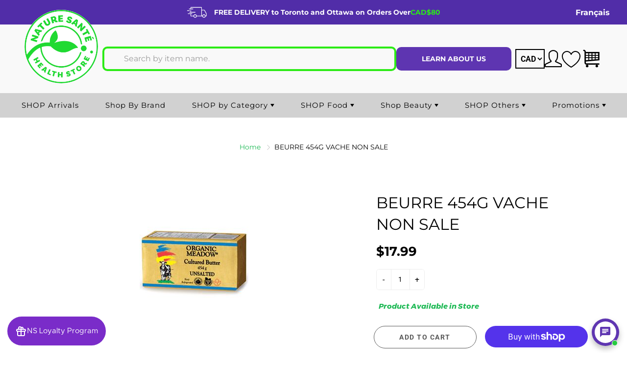

--- FILE ---
content_type: image/svg+xml
request_url: https://naturesante.ca/cdn/shop/t/67/assets/shopping-cart.svg
body_size: -239
content:
<svg width="43" height="43" xmlns="http://www.w3.org/2000/svg" xmlns:xlink="http://www.w3.org/1999/xlink" xml:space="preserve" overflow="hidden"><g transform="translate(-1341 -91)"><path d="M1354.89 104.885 1349.96 104.885 1349.96 101.75 1354.89 101.75 1354.89 104.885ZM1361.6 101.75 1361.6 104.885 1356.68 104.885 1356.68 101.75 1361.6 101.75ZM1368.32 101.75 1368.32 104.885 1363.4 104.885 1363.4 101.75 1368.32 101.75ZM1375.04 101.75 1375.04 104.885 1370.11 104.885 1370.11 101.75 1375.04 101.75ZM1375.04 109.812 1370.11 109.812 1370.11 106.677 1375.04 106.677 1375.04 109.812ZM1375.04 113.62 1370.11 114.068 1370.11 111.604 1375.04 111.604 1375.04 113.62ZM1354.89 111.604 1354.89 115.411 1349.96 115.859 1349.96 111.604 1354.89 111.604ZM1354.89 109.812 1349.96 109.812 1349.96 106.677 1354.89 106.677 1354.89 109.812ZM1361.6 109.812 1356.68 109.812 1356.68 106.677 1361.6 106.677 1361.6 109.812ZM1363.4 109.812 1363.4 106.677 1368.32 106.677 1368.32 109.812 1363.4 109.812ZM1361.6 114.829 1356.68 115.277 1356.68 111.604 1361.6 111.604 1361.6 114.829ZM1363.4 111.604 1368.32 111.604 1368.32 114.202 1363.4 114.65 1363.4 111.604ZM1377.73 116.083 1377.73 99.0625 1349.96 99.0625 1349.96 98.6146C1349.96 96.375 1348.17 94.5833 1345.93 94.5833 1345.17 94.5833 1344.58 95.1656 1344.58 95.9271 1344.58 96.6885 1345.17 97.2708 1345.93 97.2708 1346.69 97.2708 1347.27 97.8531 1347.27 98.6146L1347.27 121.01C1347.27 123.25 1349.06 125.042 1351.3 125.042L1352.65 125.042 1372.35 125.042 1376.39 125.042C1377.15 125.042 1377.73 124.459 1377.73 123.698 1377.73 122.936 1377.15 122.354 1376.39 122.354L1351.3 122.354C1350.54 122.354 1349.96 121.772 1349.96 121.01L1349.96 118.547 1377.73 116.083Z"/><path d="M1355.33 127.729C1355.33 129.213 1354.13 130.417 1352.65 130.417 1351.16 130.417 1349.96 129.213 1349.96 127.729 1349.96 126.245 1351.16 125.042 1352.65 125.042 1354.13 125.042 1355.33 126.245 1355.33 127.729Z"/><path d="M1375.04 127.729C1375.04 129.213 1373.84 130.417 1372.35 130.417 1370.87 130.417 1369.67 129.213 1369.67 127.729 1369.67 126.245 1370.87 125.042 1372.35 125.042 1373.84 125.042 1375.04 126.245 1375.04 127.729Z"/></g></svg>

--- FILE ---
content_type: text/javascript; charset=utf-8
request_url: https://naturesante.ca/products/06232501111.js
body_size: 516
content:
{"id":8098376651,"title":"BEURRE 454G VACHE NON SALE","handle":"06232501111","description":"\u003cp\u003e\u003cspan\u003eOur butter begins with pure organic cream and is crafted using traditional time-honored methods. So whatever it ends up to be used for - a flaky pie crust, drizzled over popcorn, or spread over a crusty loaf of bread - it often plays a starring role.\u003c\/span\u003e\u003c\/p\u003e","published_at":"2017-02-06T22:45:23-05:00","created_at":"2017-02-06T22:45:23-05:00","vendor":"Organic Meadows","type":"Milk,eggs, and more foodsection","tags":["and more","eggs","foodsection","Milk","muffinsrecipe","olddescrip","organic meadows","Refrigerate","refrigerated","WEIGHTZERO"],"price":1799,"price_min":1799,"price_max":1799,"available":true,"price_varies":false,"compare_at_price":1799,"compare_at_price_min":1799,"compare_at_price_max":1799,"compare_at_price_varies":false,"variants":[{"id":26737461963,"title":"Default Title","option1":"Default Title","option2":null,"option3":null,"sku":"OMD312","requires_shipping":true,"taxable":false,"featured_image":null,"available":true,"name":"BEURRE 454G VACHE NON SALE","public_title":null,"options":["Default Title"],"price":1799,"weight":200,"compare_at_price":1799,"inventory_management":"shopify","barcode":"06232501111","requires_selling_plan":false,"selling_plan_allocations":[]}],"images":["\/\/cdn.shopify.com\/s\/files\/1\/1731\/4571\/products\/BUTTERSALTERORG.jpg?v=1571439536"],"featured_image":"\/\/cdn.shopify.com\/s\/files\/1\/1731\/4571\/products\/BUTTERSALTERORG.jpg?v=1571439536","options":[{"name":"Title","position":1,"values":["Default Title"]}],"url":"\/products\/06232501111","media":[{"alt":null,"id":95505711140,"position":1,"preview_image":{"aspect_ratio":0.555,"height":400,"width":222,"src":"https:\/\/cdn.shopify.com\/s\/files\/1\/1731\/4571\/products\/BUTTERSALTERORG.jpg?v=1571439536"},"aspect_ratio":0.555,"height":400,"media_type":"image","src":"https:\/\/cdn.shopify.com\/s\/files\/1\/1731\/4571\/products\/BUTTERSALTERORG.jpg?v=1571439536","width":222}],"requires_selling_plan":false,"selling_plan_groups":[]}

--- FILE ---
content_type: text/javascript
request_url: https://cdn.shopify.com/s/files/1/0533/3172/2437/files/new_b474f279-4969-4b55-8ffa-a2b741884afe.js?v=1627591877
body_size: 1987
content:
(function(){let ifcheckoutLoad=!1,modalStyleRes="",load=!1;var myDiv=document.createElement("div");myDiv.id="div_id",myDiv.innerHTML=`
          <div id="myModal40373fd8-ddbe-11eb-ba80-0242ac130004" class="modal40373fd8-ddbe-11eb-ba80-0242ac130004">
             <div class="modal-content40373fd8-ddbe-11eb-ba80-0242ac130004">
                <span id='wrapicon40373fd8-ddbe-11eb-ba80-0242ac130004' style="font-size: 3em;">
                  <i id='icon40373fd8-ddbe-11eb-ba80-0242ac130004' class="fa fa-exclamation-circle" aria-hidden="true"></i>
                </span>
                <h2 id='modalTitle40373fd8-ddbe-11eb-ba80-0242ac130004'>Title</h2>
                <span class="close40373fd8-ddbe-11eb-ba80-0242ac130004">&times;</span>
                <h4 id='modalText40373fd8-ddbe-11eb-ba80-0242ac130004'></h4>
               <Button id='closeModal40373fd8-ddbe-11eb-ba80-0242ac130004' ></Button>
              </div>
          </div>
          <div id='script' val={{'cart.general.title'| t }}  product-id='{{product.id}}'></div>`,document.body.appendChild(myDiv);let url="https://app.magiccartminmax.com",shopId=JSON.parse(document.getElementById("shopify-features").innerText).shopId;var modal=document.getElementById("myModal40373fd8-ddbe-11eb-ba80-0242ac130004"),span=document.getElementById("closeModal40373fd8-ddbe-11eb-ba80-0242ac130004");span.onclick=function(){modal.style.display="none"},window.onclick=function(event){event.target==modal&&(modal.style.display="none")};let modalTitle=document.getElementById("modalTitle40373fd8-ddbe-11eb-ba80-0242ac130004");const checkoutBtnEvent=e=>{e.preventDefault()},productBtnEvent=e=>{e.preventDefault(),e.stopPropagation()};function loadJS(filename,filetype,id=""){let fileref=document.createElement("script");filetype=="js"?(fileref.setAttribute("type","text/javascript"),fileref.setAttribute("src",filename),fileref.setAttribute("id",id)):filetype=="css"&&(fileref=document.createElement("link"),fileref.setAttribute("rel","stylesheet"),fileref.setAttribute("type","text/css"),fileref.setAttribute("href",filename)),typeof fileref<"u"&&document.getElementsByTagName("head")[0].appendChild(fileref)}async function productCart(){function IsJsonString(str){try{JSON.parse(str)}catch{return!1}return!0}let CurrentUrl=window.location.href;window.location.href.charAt(window.location.href.length-1)=="#"&&(CurrentUrl=CurrentUrl.slice(0,CurrentUrl.length-1));const resNew=await fetch(CurrentUrl.split("?")[0]+".json"),res=resNew.ok?await resNew.text():"",resJSON=IsJsonString(res)?JSON.parse(res):"";if(resJSON!=""){let productID=resJSON.product.id,addtocartBtn=$('form[action="/cart/add"] input[type="submit"], form[action="/cart/add"] input[type="button"], form[action="/cart/add"] button[type="submit"]');var btnn=document.getElementsByClassName("shopify-payment-button")[0];btnn&&btnn.addEventListener("click",checkPayBtn,!0);async function checkPayBtn(e){var target=e.explicitOriginalTarget||e.relatedTarget||document.activeElement||{};e.preventDefault(),e.stopPropagation();let ifsubmit=!0;document.getElementById("modalText40373fd8-ddbe-11eb-ba80-0242ac130004").innerHTML="";const response=await fetch(`https://${window.location.hostname}/cart.js`),subresponse=response.ok?await response.text():"",result=subresponse!=""?JSON.parse(subresponse):[];let inputs=document.getElementsByTagName("input"),selects=document.getElementsByTagName("select"),quantity=1;for(let index=0;index<inputs.length;++index)if(inputs[index].getAttribute("type")=="number"&&(inputs[index].getAttribute("name")=="quantity"||inputs[index].getAttribute("name")=="Quantity"||inputs[index].getAttribute("id")=="quantity"||inputs[index].getAttribute("id")=="Quantity")||inputs[index].getAttribute("type")=="text"&&inputs[index].getAttribute("name")=="quantity"||inputs[index].getAttribute("id")=="quantity"&&inputs[index].getAttribute("name")=="quantity"){inputs[index].value!=null&&(quantity=parseInt(inputs[index].value));break}for(let index=0;index<selects.length;++index)if(selects[index].getAttribute("name")=="quantity"){selects[index].value!=null&&(quantity=parseInt(selects[index].value));break}if(result.items){$("#modalText40373fd8-ddbe-11eb-ba80-0242ac130004").empty();let errorTxt="";const resultText=await(await fetch(`${url}/app/rule/${productID}/${shopId}`)).text(),rules=resultText!=""?JSON.parse(resultText):"";(rules.min||rules.max)&&(rules.min==0&&rules.max!=0&&quantity>rules.max&&(errorTxt+=`${resJSON.product.title} ${modalStyleRes.atmost} ${rules.max}, ${modalStyleRes.current}: ${quantity} <br/>`,ifsubmit=!1),rules.min!=0&&rules.max!=0&&(quantity>rules.max||quantity<rules.min)&&(errorTxt+=`${resJSON.product.title} ${modalStyleRes.between}  ${rules.min}-${rules.max}, ${modalStyleRes.current}: ${quantity} <br/>`,ifsubmit=!1),rules.min!=0&&rules.max==0&&quantity<rules.min&&(errorTxt+=`${resJSON.product.title} ${modalStyleRes.atleast}  ${rules.min}, ${modalStyleRes.current}: ${quantity} <br/>`,ifsubmit=!1)),ifsubmit?(this.removeEventListener("click",productBtnEvent,!0),this.removeEventListener("click",checkPayBtn,!0),target.click()):(document.getElementById("modalText40373fd8-ddbe-11eb-ba80-0242ac130004").innerHTML=errorTxt,modal.style.display="block")}}}}async function checkCheckout(){if(ifcheckoutLoad)return;var buttonList=[];let checkoutBttn=$('form[action="/cart"] input[type="submit"][name="checkout"], form[action="/cart"] button[type="submit"][name="checkout"]');checkoutBttn.each(function(){buttonList.push({class:$(this).attr("class")||"",html:$(this).html()||"",id:$(this).attr("id")||""})});var running=async function(e){e.preventDefault(),document.getElementById("modalText40373fd8-ddbe-11eb-ba80-0242ac130004").innerHTML="";function resetButton(){console.log(buttonList),$('form[action="/cart"] input[type="submit"][name="checkout"], form[action="/cart"] button[type="submit"][name="checkout"]')&&buttonList.length>0&&$('form[action="/cart"] input[type="submit"][name="checkout"], form[action="/cart"] button[type="submit"][name="checkout"]').each(function(index){$(this).attr("class",buttonList[index].class),$(this).attr("id",buttonList[index].id),$(this).html(buttonList[index].html)})}var target=e.originalEvent.submitter;target.disabled=!0;var ifExecute=!1;if(target.getAttribute("class")&&target.getAttribute("class").includes("checkout")&&(ifExecute=!0),target.getAttribute("id")&&target.getAttribute("id").includes("checkout")&&(ifExecute=!0),target.getAttribute("name")&&target.getAttribute("name").includes("checkout")&&(ifExecute=!0),ifExecute){const result=await(await fetch(`https://${window.location.hostname}/cart.js`)).json();let ifsubmit=!0,errorTxt="";if(result.items)for(let i=0;i<result.items.length;i++){const resultText=await(await fetch(`${url}/app/rule/${result.items[i].product_id}/${shopId}`)).text(),rules=resultText!=""?JSON.parse(resultText):"";(rules.min||rules.max)&&(rules.min==0&&rules.max!=0&&parseInt(result.items[i].quantity)>rules.max&&(errorTxt+=`${result.items[i].title} ${modalStyleRes.atmost} ${rules.max}, ${modalStyleRes.current}: ${result.items[i].quantity} <br/>`,ifsubmit=!1),rules.min!=0&&rules.max==0&&parseInt(result.items[i].quantity)<rules.min&&(errorTxt+=`${result.items[i].title} ${modalStyleRes.atleast} ${rules.min}, ${modalStyleRes.current}: ${result.items[i].quantity} <br/>`,ifsubmit=!1),rules.min!=0&&rules.max!=0&&(parseInt(result.items[i].quantity)<rules.min||parseInt(result.items[i].quantity)>rules.max)&&(errorTxt+=`${result.items[i].title} ${modalStyleRes.between}  ${rules.min}-${rules.max}, ${modalStyleRes.current}: ${result.items[i].quantity} <br/>`,ifsubmit=!1))}ifsubmit?($(document).undelegate(),document.querySelector("form[action='/cart']").removeEventListener("submit",checkoutBtnEvent),this.removeEventListener("click",checkoutBtnEvent),setTimeout(function(){target.click()},500)):(resetButton(),document.getElementById("modalText40373fd8-ddbe-11eb-ba80-0242ac130004").innerHTML=errorTxt,modal.style.display="block")}else e.currentTarget.submit();target.disabled=!1};ifcheckoutLoad=checkoutBttn.length>0,$(document).delegate('form[action="/cart"]',"submit",running)}loadJS("https://cdnjs.cloudflare.com/ajax/libs/font-awesome/4.7.0/css/font-awesome.min.css","css"),loadJS("https://cdn.shopify.com/s/files/1/0533/3172/2437/files/storefront.css?v=1627331197","css");var form=document.querySelector("form[action='/cart']");window.addEventListener("DOMContentLoaded",event=>{typeof jQuery>"u"&&loadJS("https://code.jquery.com/jquery-3.3.1.min.js","js"),document.querySelector("a[href='/cart'], button[data-popup-open='cart']")&&(document.querySelector("a[href='/cart'], button[data-popup-open='cart']").style.pointerEvents="none"),form=document.querySelector("form[action='/cart']");const checkoutBtn=document.querySelector("form[action='/cart'] button[type='submit'][name='checkout'], form[action='/cart'] input[type='submit'][name='checkout']");checkoutBtn&&(checkoutBtn.style.pointerEvents="none"),form&&form.addEventListener("submit",checkoutBtnEvent),document.getElementsByClassName("shopify-payment-button")[0]&&document.getElementsByClassName("shopify-payment-button")[0].addEventListener("click",productBtnEvent,!0)}),window.addEventListener("load",async function(event){let form2=document.querySelector("form[action='/cart']");const style=await fetch(`${url}/app/popup/${shopId}`),modalStyle=style.ok?await style.text():"";modalStyleRes=modalStyle!=""?JSON.parse(modalStyle):"";const user=await fetch(`${url}/users/${shopId}`),userText=user.ok?await user.text():"",UserRes=userText!=""?JSON.parse(userText):"";UserRes.status?UserRes.status=="active"?(modalStyleRes&&modalStyleRes.title&&(modalTitle.innerHTML=modalStyleRes.title,document.getElementById("wrapicon40373fd8-ddbe-11eb-ba80-0242ac130004").style.color=modalStyleRes.color,document.getElementById("closeModal40373fd8-ddbe-11eb-ba80-0242ac130004").style.background=modalStyleRes.color,$("#closeModal40373fd8-ddbe-11eb-ba80-0242ac130004").text(modalStyleRes.btn_text)),window.location.href.includes("products")&&productCart(),document.querySelector("a[href='/cart'], button[data-popup-open='cart']")&&(console.log("123123"),document.querySelector("a[href='/cart'], button[data-popup-open='cart']").style.pointerEvents="auto"),checkCheckout(),document.querySelector("form[action='/cart'] input[type='submit'][name='checkout'], form[action='/cart'] button[type='submit'][name='checkout']")&&(document.querySelector("form[action='/cart'] input[type='submit'][name='checkout'], form[action='/cart'] button[type='submit'][name='checkout']").style.pointerEvents="auto"),$("a[href='/cart'], button[data-popup-open='cart']").on("click",function(){setTimeout(function(){checkCheckout()},200)}),document.querySelector('form[action="/cart/add"] input[type="submit"], form[action="/cart/add"] input[type="button"], form[action="/cart/add"] button[type="submit"]')&&document.querySelector('form[action="/cart/add"] input[type="submit"], form[action="/cart/add"] input[type="button"], form[action="/cart/add"] button[type="submit"]').addEventListener("click",function(){ifcheckoutLoad||setTimeout(checkCheckout,200)})):(form2&&form2.removeEventListener("submit",checkoutBtnEvent),document.getElementsByClassName("shopify-payment-button")[0]&&document.getElementsByClassName("shopify-payment-button")[0].removeEventListener("click",productBtnEvent,!0),document.querySelector("a[href='/cart'], button[data-popup-open='cart']")&&(document.querySelector("a[href='/cart'], button[data-popup-open='cart']").style.pointerEvents="auto"),document.querySelector("form[action='/cart'] input[type='submit'][name='checkout'], form[action='/cart'] button[type='submit'][name='checkout']")&&(document.querySelector("form[action='/cart'] input[type='submit'][name='checkout'], form[action='/cart'] button[type='submit'][name='checkout']").style.pointerEvents="auto")):form2&&(form2&&form2.removeEventListener("submit",checkoutBtnEvent),document.getElementsByClassName("shopify-payment-button")[0]&&document.getElementsByClassName("shopify-payment-button")[0].removeEventListener("click",productBtnEvent,!0),document.querySelector("a[href='/cart'], button[data-popup-open='cart']")&&(document.querySelector("a[href='/cart'], button[data-popup-open='cart']").style.pointerEvents="auto"),document.querySelector("form[action='/cart'] input[type='submit'][name='checkout'], form[action='/cart'] button[type='submit'][name='checkout']")&&(document.querySelector("form[action='/cart'] input[type='submit'][name='checkout'], form[action='/cart'] button[type='submit'][name='checkout']").style.pointerEvents="auto"))})})();
//# sourceMappingURL=/s/files/1/0533/3172/2437/files/new_b474f279-4969-4b55-8ffa-a2b741884afe.js.map?v=1627591877
